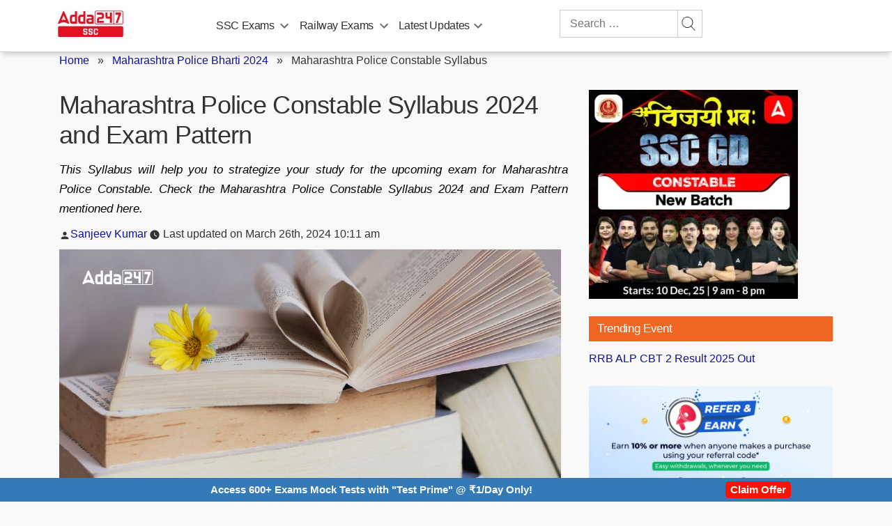

--- FILE ---
content_type: text/html; charset=utf-8
request_url: https://www.google.com/recaptcha/api2/aframe
body_size: 185
content:
<!DOCTYPE HTML><html><head><meta http-equiv="content-type" content="text/html; charset=UTF-8"></head><body><script nonce="ahpCHZU-CGEgCvGNzHbKQQ">/** Anti-fraud and anti-abuse applications only. See google.com/recaptcha */ try{var clients={'sodar':'https://pagead2.googlesyndication.com/pagead/sodar?'};window.addEventListener("message",function(a){try{if(a.source===window.parent){var b=JSON.parse(a.data);var c=clients[b['id']];if(c){var d=document.createElement('img');d.src=c+b['params']+'&rc='+(localStorage.getItem("rc::a")?sessionStorage.getItem("rc::b"):"");window.document.body.appendChild(d);sessionStorage.setItem("rc::e",parseInt(sessionStorage.getItem("rc::e")||0)+1);localStorage.setItem("rc::h",'1769631601354');}}}catch(b){}});window.parent.postMessage("_grecaptcha_ready", "*");}catch(b){}</script></body></html>

--- FILE ---
content_type: text/plain; charset=utf-8
request_url: https://events.getsitectrl.com/api/v1/events
body_size: 559
content:
{"id":"670190d482d0079f","user_id":"670190d48325cb96","time":1769631601163,"token":"1769631601.19b385d01ad90b082018c0db8521c148.96a3556502a5d7abdad56774434948bd","geo":{"ip":"18.191.225.143","geopath":"147015:147763:220321:","geoname_id":4509177,"longitude":-83.0061,"latitude":39.9625,"postal_code":"43215","city":"Columbus","region":"Ohio","state_code":"OH","country":"United States","country_code":"US","timezone":"America/New_York"},"ua":{"platform":"Desktop","os":"Mac OS","os_family":"Mac OS X","os_version":"10.15.7","browser":"Other","browser_family":"ClaudeBot","browser_version":"1.0","device":"Spider","device_brand":"Spider","device_model":"Desktop"},"utm":{}}